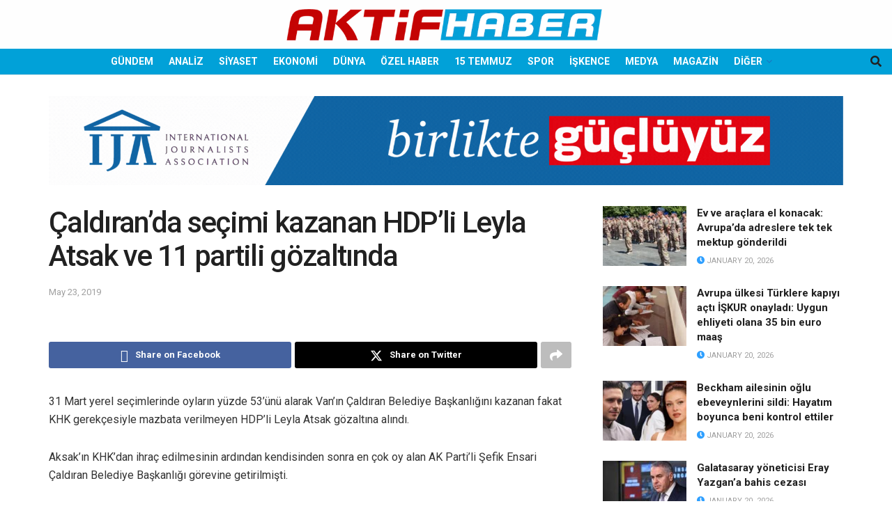

--- FILE ---
content_type: text/html; charset=UTF-8
request_url: https://aktifhaber.com/wp-admin/admin-ajax.php
body_size: 1022
content:
		<div class="tek " style="background: url('https://aktifhaber.com/wp-content/uploads/2026/01/Trump-Macronun-ozel-mesajlarini-paylasti.jpg');">
			<a href="https://aktifhaber.com/dunya/trump-macronun-ozel-mesajlarini-paylasti-ne-yaptigini-anlamiyorum.html" alt="Trump, Macron&#8217;un özel mesajlarını paylaştı: Ne yaptığını anlamıyorum" target="_blank" title="Trump, Macron&#8217;un özel mesajlarını paylaştı: Ne yaptığını anlamıyorum">
				<div class="manset_header">
																			</div>
				<div class="manset_footer">
														</div>
			</a>
		</div>
				<div class="tek ilkdegil" style="background: url('https://aktifhaber.com/wp-content/uploads/2026/01/Turkiyeye-laiklik-hic-gelmedi-papaz-da-gunah-cikariyor-degil-mi.jpg');">
			<a href="https://aktifhaber.com/genel/menzil-seyhi-tovbe-almayi-anlatti-turkiyeye-laiklik-hic-gelmedi-papaz-da-gunah-cikariyor-degil-mi.html" alt="Menzil Şeyhi, tövbe almayı anlattı: &#8220;Türkiye&#8217;ye laiklik hiç gelmedi; papaz da günah çıkarıyor değil mi?&#8221;" target="_blank" title="Menzil Şeyhi, tövbe almayı anlattı: &#8220;Türkiye&#8217;ye laiklik hiç gelmedi; papaz da günah çıkarıyor değil mi?&#8221;">
				<div class="manset_header">
																			</div>
				<div class="manset_footer">
														</div>
			</a>
		</div>
				<div class="tek ilkdegil" style="background: url('https://aktifhaber.com/wp-content/uploads/2026/01/Sam-yonetimi-‘Enfal-suresi-ile-Kurtlere-karsi-fetih-ilan-etti.jpg');">
			<a href="https://aktifhaber.com/dunya/sam-yonetiminden-saddami-hatirlatan-talimat-kurtlere-karsi-enfal-suresi.html" alt="Şam yönetiminden Saddam’ı hatırlatan talimat: Kürtlere karşı ‘Enfal’ suresi" target="_blank" title="Şam yönetiminden Saddam’ı hatırlatan talimat: Kürtlere karşı ‘Enfal’ suresi">
				<div class="manset_header">
																			</div>
				<div class="manset_footer">
														</div>
			</a>
		</div>
				<div class="tek ilkdegil" style="background: url('https://aktifhaber.com/wp-content/uploads/2026/01/2016da-acilacak-denilen-Melen-Baraji-10-yil-gecmesine-ragmen-bitmedi.jpg');">
			<a href="https://aktifhaber.com/genel/2016da-acilacak-denilen-melen-baraji-10-yil-gecmesine-ragmen-bitmedi-587-milyon-tl-daha-harcama-yapilacak.html" alt="2016&#8217;da açılacak denilen Melen Barajı, 10 yıl geçmesine rağmen bitmedi: 587 milyon TL daha harcama yapılacak" target="_blank" title="2016&#8217;da açılacak denilen Melen Barajı, 10 yıl geçmesine rağmen bitmedi: 587 milyon TL daha harcama yapılacak">
				<div class="manset_header">
																			</div>
				<div class="manset_footer">
														</div>
			</a>
		</div>
				<div class="tek ilkdegil" style="background: url('https://aktifhaber.com/wp-content/uploads/2026/01/Bilal-Erdogan-hazirligi-parti-icinde-rahatsizlik-yaratiyor.jpg');">
			<a href="https://aktifhaber.com/siyaset/akpde-erdogan-sonrasi-tartismasi-bilal-erdogan-catlagi-iddiasi.html" alt="AKP’de Erdoğan sonrası tartışması: &#8216;Bilal Erdoğan&#8217; çatlağı iddiası" target="_blank" title="AKP’de Erdoğan sonrası tartışması: &#8216;Bilal Erdoğan&#8217; çatlağı iddiası">
				<div class="manset_header">
																			</div>
				<div class="manset_footer">
														</div>
			</a>
		</div>
				<div class="tek ilkdegil" style="background: url('https://aktifhaber.com/wp-content/uploads/2026/01/2018de-bulasik-makinasi-alinan-parayla-bugun-sadece-deterjani-alinabiliyor.jpg');">
			<a href="https://aktifhaber.com/ekonomi/2018de-bulasik-makinasi-alinan-parayla-bugun-sadece-deterjani-alinabiliyor.html" alt="2018&#8217;de bulaşık makinası alınan parayla bugün sadece deterjanı alınabiliyor" target="_blank" title="2018&#8217;de bulaşık makinası alınan parayla bugün sadece deterjanı alınabiliyor">
				<div class="manset_header">
																			</div>
				<div class="manset_footer">
														</div>
			</a>
		</div>
				<div class="tek ilkdegil" style="background: url('https://aktifhaber.com/wp-content/uploads/2026/01/MHP-Cumhur-Ittifaki-ortagidir-ancak-iktidar-ortagi-degildir.jpg');">
			<a href="https://aktifhaber.com/siyaset/bahceliden-kursude-emekli-cikisi-mhp-cumhur-ittifaki-ortagidir-ancak-iktidar-ortagi-degildir.html" alt="Bahçeli&#8217;den kürsüde emekli çıkışı: MHP, Cumhur İttifakı ortağıdır ancak iktidar ortağı değildir" target="_blank" title="Bahçeli&#8217;den kürsüde emekli çıkışı: MHP, Cumhur İttifakı ortağıdır ancak iktidar ortağı değildir">
				<div class="manset_header">
																			</div>
				<div class="manset_footer">
														</div>
			</a>
		</div>
				<div class="tek ilkdegil" style="background: url('https://aktifhaber.com/wp-content/uploads/2026/01/Esenboga-Metrosu-icin-2026-odenegi-125-bin-TL.jpg');">
			<a href="https://aktifhaber.com/genel/esenboga-metrosu-icin-2026-odenegi-125-bin-tl.html" alt="Esenboğa Metrosu için 2026 ödeneği 125 bin TL" target="_blank" title="Esenboğa Metrosu için 2026 ödeneği 125 bin TL">
				<div class="manset_header">
																			</div>
				<div class="manset_footer">
														</div>
			</a>
		</div>
				<div class="tek ilkdegil" style="background: url('https://aktifhaber.com/wp-content/uploads/2026/01/Erdoganin-27-Araliktaki-Hatay-programi-icin-7-milyon-TLlik-kumanya-alindi.jpg');">
			<a href="https://aktifhaber.com/genel/milyonluk-ziyaret-hatayda-branda-ve-kumanya-seferberligi.html" alt="Milyonluk ziyaret: Hatay’da &#8220;Branda&#8221; ve &#8220;Kumanya&#8221; seferberliği" target="_blank" title="Milyonluk ziyaret: Hatay’da &#8220;Branda&#8221; ve &#8220;Kumanya&#8221; seferberliği">
				<div class="manset_header">
																			</div>
				<div class="manset_footer">
														</div>
			</a>
		</div>
				<div class="tek ilkdegil" style="background: url('https://aktifhaber.com/wp-content/uploads/2026/01/her-15-dakikada-60-kisi-neredeyse-her-dakikada-4-vatandas-icralik-oluyor.jpg');">
			<a href="https://aktifhaber.com/ekonomi/ekonomik-tablo-agirlasiyor-her-saat-245-kisi-her-15-dakikada-60-kisi-neredeyse-her-dakikada-4-vatandas-icralik-oluyor.html" alt="Ekonomik tablo ağırlaşıyor: Her saat 245 kişi, her 15 dakikada 60 kişi, neredeyse her dakikada 4 vatandaş icralık oluyor" target="_blank" title="Ekonomik tablo ağırlaşıyor: Her saat 245 kişi, her 15 dakikada 60 kişi, neredeyse her dakikada 4 vatandaş icralık oluyor">
				<div class="manset_header">
																			</div>
				<div class="manset_footer">
														</div>
			</a>
		</div>
		

--- FILE ---
content_type: text/html; charset=utf-8
request_url: https://www.google.com/recaptcha/api2/aframe
body_size: 249
content:
<!DOCTYPE HTML><html><head><meta http-equiv="content-type" content="text/html; charset=UTF-8"></head><body><script nonce="J8WZ5bteDUzlf_eYXSsehA">/** Anti-fraud and anti-abuse applications only. See google.com/recaptcha */ try{var clients={'sodar':'https://pagead2.googlesyndication.com/pagead/sodar?'};window.addEventListener("message",function(a){try{if(a.source===window.parent){var b=JSON.parse(a.data);var c=clients[b['id']];if(c){var d=document.createElement('img');d.src=c+b['params']+'&rc='+(localStorage.getItem("rc::a")?sessionStorage.getItem("rc::b"):"");window.document.body.appendChild(d);sessionStorage.setItem("rc::e",parseInt(sessionStorage.getItem("rc::e")||0)+1);localStorage.setItem("rc::h",'1768916833719');}}}catch(b){}});window.parent.postMessage("_grecaptcha_ready", "*");}catch(b){}</script></body></html>